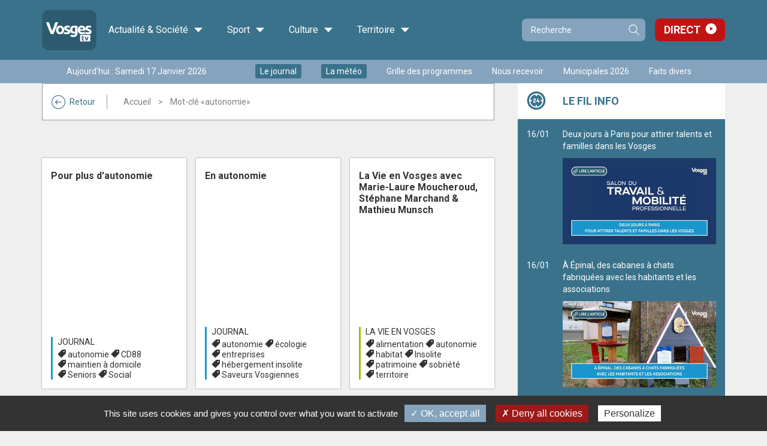

--- FILE ---
content_type: text/html;charset=utf-8
request_url: https://app.vosgestelevision.tv/Tags/Autonomie-957
body_size: 8909
content:
<!DOCTYPE html>
<html lang="fr-FR">
	<head>
		<meta charset="UTF-8" />
		<title>autonomie - VosgesTV</title>
<meta property="og:title" content="autonomie - VosgesTV" />

		<meta http-equiv="X-UA-Compatible" content="IE=edge">
		<meta name="viewport" content="width=device-width, initial-scale=1.0, minimum-scale=1.0, maximum-scale=1.0">
		<meta name='robots' content='noindex' />
		<link rel="alternate" type="application/rss+xml" href="/rss/actus.php" title="" />
		<link rel="shortcut icon" type="image/x-icon" href="/favicon.ico" />
		<link rel="icon" type="image/x-icon" href="/favicon.ico"  />
		<meta name="apple-itunes-app" content="app-id=552014134" />
		<meta name="google-play-app" content="app-id=fr.vosgestelevision.iphone">
		<meta name="google-site-verification" content="MaMEZm8LEUS5ZKFLXD0aPrAchYnyoAMgISeJTXdgE7A" />

		<link href="/styles/style_via.less.css" rel="stylesheet" type="text/css" />
				<link href="https://fonts.googleapis.com/css?family=Roboto:400,500,600,700" rel="stylesheet">
		<!--[if lt IE 9]>
			<script src="//oss.maxcdn.com/html5shiv/3.7.3/html5shiv.min.js"></script>
			<script src="//oss.maxcdn.com/respond/1.4.2/respond.min.js"></script>
		<![endif]-->
				<script src="//code.jquery.com/jquery-1.12.0.min.js"></script>
		<script type="text/javascript">
		var base_url = "";
		</script>
		<script type="text/javascript" src="/scripts/bootstrap.min.js?v2=1"></script>
		<script type="text/javascript" src="/scripts/script.js?v2=1"></script>
		
				<script type="text/javascript" src="/utilities/tarteaucitron/tarteaucitron.js"></script>
		
		<script type="text/javascript">
			tarteaucitron.init({
			"privacyUrl": "", /* Privacy policy url */
			"cookieName": "tarteaucitron", /* Cookie name */
			"orientation": "bottom", /* Banner position (top - bottom) */
			"showAlertSmall": false, /* Show the small banner on bottom right */
			"cookieslist": true, /* Show the cookie list */
			"adblocker": false, /* Show a Warning if an adblocker is detected */
			"AcceptAllCta" : true, /* Show the accept all button when highPrivacy on */
			"highPrivacy": false, /* Disable auto consent */
			"handleBrowserDNTRequest": false, /* If Do Not Track == 1, disallow all */
			"removeCredit": false, /* Remove credit link */
			"moreInfoLink": true, /* Show more info link */
			"useExternalCss": false, /* If false, the tarteaucitron.css file will be loaded */
			//"cookieDomain": ".my-multisite-domaine.fr", /* Shared cookie for multisite */
			"readmoreLink": "/cookiespolicy" /* Change the default readmore link */
			});
		</script>
		<script src="/scripts/spfct_v3_vosgestv.js"></script>

		<!-- BEGIN IAB STUB FOR CMP -->
		<script type="text/javascript">
		"use strict";!function(){var e=function(){var e,t="__tcfapiLocator",a=[],n=window;for(;n;){try{if(n.frames[t]){e=n;break}}catch(e){}if(n===window.top)break;n=n.parent}e||(!function e(){var a=n.document,r=!!n.frames[t];if(!r)if(a.body){var s=a.createElement("iframe");s.style.cssText="display:none",s.name=t,a.body.appendChild(s)}else setTimeout(e,5);return!r}(),n.__tcfapi=function(){for(var e,t=arguments.length,n=new Array(t),r=0;r<t;r++)n[r]=arguments[r];if(!n.length)return a;if("setGdprApplies"===n[0])n.length>3&&2===parseInt(n[1],10)&&"boolean"==typeof n[3]&&(e=n[3],"function"==typeof n[2]&&n[2]("set",!0));else if("ping"===n[0]){var s={gdprApplies:e,cmpLoaded:!1,cmpStatus:"stub"};"function"==typeof n[2]&&n[2](s)}else a.push(n)},n.addEventListener("message",(function(e){var t="string"==typeof e.data,a={};try{a=t?JSON.parse(e.data):e.data}catch(e){}var n=a.__tcfapiCall;n&&window.__tcfapi(n.command,n.version,(function(a,r){var s={__tcfapiReturn:{returnValue:a,success:r,callId:n.callId}};t&&(s=JSON.stringify(s)),e&&e.source&&e.source.postMessage&&e.source.postMessage(s,"*")}),n.parameter)}),!1))};"undefined"!=typeof module?module.exports=e:e()}();
		</script>
		<!-- END IAB STUB -->

		<script type="text/javascript">
		const configSFBXAppConsent = {
			appKey: '3dfcc2b0-f459-4f7b-bb7f-f1922d6b70b6',
			forceGDPRApplies: false,
		}
		</script>
		<script type="text/javascript" src="https://cdn.appconsent.io/loader-clear.js" defer async></script>

		<script async src="https://ads.sportslocalmedia.com/slm.prebid.vosgestelevision.js"></script>

		<style>
			.akcelo-wrapper {
				display: grid;
				place-items: center;
				grid-template-columns: 1fr;
				text-align: center;
				position: relative;
				overflow: hidden;
			}
			.akcelo-wrapper.akcelo-wrapper-label:before {
				content: attr(data-ad-text);
				color: #777777;
				font-size: 11px;
				text-align: center;
				position: absolute;
				width: 100%;
				top: 2px;
			}
			.akcelo-wrapper.akcelo-wrapper-label {
				box-sizing: content-box;
				padding: 20px 0 0;
			}
			.akcelo-placeholder:not(.akcelo-loaded) {
				background-color: #f9f9f9;
				background-clip: content-box;
			}
			.akcelo-placeholder:not(.akcelo-loaded)::after {
				border: 1px solid #696969;
				border-radius: 2px;
				color: #696969;
				content: attr(data-placeholder-text);
				font-size: 11px;
				line-height: 1;
				padding: 3px 4px 1px;
				position: absolute;
				background-color: transparent;
				font-family: Arial,sans-serif;
			}
			.akcelo-video > div:first-child {
				width: 100%;
				position: absolute;
				top: 0;
				bottom: 0;
				left: 0;
				right: 0
			}
			.akcelo-video.akcelo-wrapper-label > div:first-child {
				top: 20px;
			}
			@media (pointer:coarse) {
				.akcelo-wrapper.akcelo-desktop {
					display: none;
				}
			}
			@media (pointer:fine) {
				.akcelo-wrapper.akcelo-mobile {
					display: none;
				}
			}
		</style>
		
	</head>
	
	<body id="vtv" >
		

	<header >

		<div class="top_line" >
			<div class="container" >

			<div class="logo">
				<a class="home-link" href="/">
					<img src="/images/logo_vosgestv.png" alt="Logo Vosges TV">
											<div class="h1 hidden">VosgesTV</div>
										<span class="visible-md">Accueil</span>
				</a>
			</div>
			
			<div class="main-menu" >
				<ul class="menu" ><li class="menu-item categ_1 child-4" ><a>Actualité & Société <i class="icon-ic-down" aria-hidden="true"></i></a><div class="sub-menu-wrapper"><div class="toggler" ></div><ul class="sub-menu" ><li class="theme"><a class="thema categ_1 thema_2 bgcolor">Info</a><ul class="children"><li class="emi" ><a href="/info/info" >Journal</a></li><li class="emi" ><a href="/info/meteo" >Météo</a></li><li class="emi" ><a href="/Info-en-plus" >L'info en +</a></li><li class="emi" ><a href="/info/l-hebdo" >L'hebdo</a></li><li class="emi" ><a href="/info/mag-redac" >Mag de la rédac...</a></li><li class="emi" ><a href="/info/sur-le-vif" >Sur le vif</a></li><li class="emi" ><a href="/info/emissions-speciales" >Evénements </a></li><li class="emi" ><a href="/Info/journalterritoires" >Le Grand journal des territoires </a></li><li class="emi" ><a href="/info/semaine-lorraine" >Une semaine dans le Grand Est</a></li><li class="emi" ><a href="/info/laboruralite" >Laboratoire de la ruralité</a></li><li class="emi" ><a href="/info/retro2024" >Rétrospectives de l'année 2024</a></li><li class="emi" ><a href="/info/retro2025" >Rétrospectives de l'année 2025</a></li></ul></li><li class="theme"><a class="thema categ_1 thema_14 bgcolor">Politique</a><ul class="children"><li class="emi" ><a href="/politique/paroles-d-elu-e" >Paroles d'élu(e)</a></li><li class="emi" ><a href="/politique/legant2024" >Législatives 2024</a></li><li class="emi" ><a href="/politique/legislatives_2022_debats" >Législatives 2022</a></li><li class="emi" ><a href="/politique/debattrimestriel" >Débat trimestriel</a></li></ul></li><li class="theme"><a class="thema categ_1 thema_4 bgcolor">Économie</a><ul class="children"><li class="emi" ><a href="/economie/ecoregion" >Eco Régions</a></li><li class="emi" ><a href="/eco-politique/busin-est" >Busin'est</a></li><li class="emi" ><a href="/economie/objectif_emploi" >Publi-reportage</a></li><li class="emi" ><a href="/economie/BCF" >Business Club de France</a></li></ul></li><li class="theme"><a class="thema categ_1 thema_3 bgcolor">Société</a><ul class="children"><li class="emi" ><a href="/societe/ca-nous-regarde" >Ça nous regarde</a></li><li class="emi" ><a href="/societe/documentaire" >Documentaire</a></li><li class="emi" ><a href="/societe/tout-droit" >Tout droit !</a></li><li class="emi" ><a href="/societe/le-journal-de-l-atelier" >Le journal de l'atelier</a></li><li class="emi" ><a href="/lasantedabord" >La santé d'abord</a></li><li class="emi" ><a href="/societe/rencontres" >Rencontres</a></li></ul></li></ul></div></li><li class="menu-item categ_2 child-1" ><a>Sport <i class="icon-ic-down" aria-hidden="true"></i></a><div class="sub-menu-wrapper"><div class="toggler" ></div><ul class="sub-menu" ><li class="theme"><a class="thema categ_2 thema_8 bgcolor">Sport</a><ul class="children"><li class="emi" ><a href="/sport/cote-sports" >Côté Sports</a></li><li class="emi" ><a href="/sport/sports-week-end" >Sports week-end</a></li><li class="emi" ><a href="/sport/retransmission" >Retransmission sport.</a></li><li class="emi" ><a href="/sport/merites_sportifs" >Les mérites sportifs</a></li></ul></li></ul></div></li><li class="menu-item categ_3 child-2" ><a>Culture <i class="icon-ic-down" aria-hidden="true"></i></a><div class="sub-menu-wrapper"><div class="toggler" ></div><ul class="sub-menu" ><li class="theme"><a class="thema categ_3 thema_5 bgcolor">Culture</a><ul class="children"><li class="emi" ><a href="/culture/cer" >Courts en régions</a></li><li class="emi" ><a href="/culture/films-a-l-affiche" >Films à l'affiche</a></li><li class="emi" ><a href="/culture/zapc" >Zap culture</a></li><li class="emi" ><a href="/culture/case-a-bulles" >Case à bulles</a></li><li class="emi" ><a href="/culture/dlv" >Des livres et vous</a></li></ul></li><li class="theme"><a class="thema categ_3 thema_6 bgcolor">Divertissement</a><ul class="children"><li class="emi" ><a href="/musique/live" >Spectacle / Concert</a></li><li class="emi" ><a href="/divertissement/dansez" >1, 2, 3 Dansez !</a></li><li class="emi" ><a href="/musique/1-2-3-musette" >1, 2, 3 Musette !</a></li></ul></li></ul></div></li><li class="menu-item categ_4 child-2" ><a>Territoire <i class="icon-ic-down" aria-hidden="true"></i></a><div class="sub-menu-wrapper"><div class="toggler" ></div><ul class="sub-menu" ><li class="theme"><a class="thema categ_4 thema_10 bgcolor">Territoire et Patrimoine</a><ul class="children"><li class="emi" ><a href="/territoire-et-patrimoine/agenda" >Agenda</a></li><li class="emi" ><a href="/territoire/acdv" >Au Cœur du Village</a></li><li class="emi" ><a href="/territoire/adj" >L'atelier du Jardin</a></li><li class="emi" ><a href="/territoire/cvcv" >Ca va chez vous ?</a></li><li class="emi" ><a href="/culture/qu-on-se-le-dise" >Qu'on se le dise</a></li><li class="emi" ><a href="/territoire-et-patrimoine/la-vie-en-vosges" >La Vie en Vosges</a></li><li class="emi" ><a href="/territoire/meditation" >Méditation</a></li><li class="emi" ><a href="/territoire/Sur-Ma-Route" >Sur ma route</a></li><li class="emi" ><a href="/territoire-et-patrimoine/defile-st-nicolas" >Cortège de la Saint Nicolas</a></li><li class="emi" ><a href="/societe/sentez-vous-bien" >Sentez-vous bien</a></li><li class="emi" ><a href="/territoire/DCAA" >Du champ à l'assiette</a></li><li class="emi" ><a href="/territoire/jpe2024" >Journées Européennes du Patrimoine 2024</a></li></ul></li><li class="theme"><a class="thema categ_4 thema_9 bgcolor">Cuisine</a><ul class="children"><li class="emi" ><a href="/cuisine/a-feu-doux" >A feu doux</a></li></ul></li></ul></div></li>					</ul>
				</div>
					

				<form class="search-form compact" role="search" action="/Recherche.html" method="get">
					<div class="input-group">
						<input type="search" name="recherche" class="form-control" placeholder="Recherche">
						<span class="input-group-btn">
							<button type="submit" class="btn btn-primary">Recherche</button>
						</span>
					</div>
				</form>
				<div class="link-direct" >
					<a href="/Direct.html" >Direct</a>
				</div>
			</div>
		</div>

		<div class="second_line hidden-xs" >
			<div class="container" >
				<div class="wrapper">
										<div class="date hidden-sm" >Aujourd'hui : Samedi 17 Janvier 2026</div>
											<ul class="quick-access no-fluid list-inline" ><li><a href="/info/info" class="enavant"  >Le journal</a></li>
<li><a href="/info/meteo" class="enavant"  >La météo</a></li>
<li><a href="/Grille-programmes.html" class="defaut"  >Grille des programmes</a></li>
<li><a href="https://www.vosgestelevision.tv/Nous-recevoir.html" class="defaut" target="_blank" >Nous recevoir</a></li>
<li><a href="https://www.vosgestelevision.tv/Tags/Municipales-2026-14158" class="defaut" target="_blank" >Municipales 2026</a></li>
<li><a href="https://www.vosgestelevision.tv/Tags/Fait-divers-861" class="defaut" target="_blank" >Faits divers</a></li>
</ul>
										
				</div>
			</div>
		</div>

		<div class="slider-menu visible-xs" >
			<ul class="t-menu" >
									<li><a href="/info/info" class="enavant"  >Le journal</a></li>
<li><a href="/info/meteo" class="enavant"  >La météo</a></li>
<li><a href="/Grille-programmes.html" class="defaut"  >Grille des programmes</a></li>

													<li class="active" data-toggle="main" >
						<a href="#" >Les vidéos</a>
					</li>
									<li class="" data-toggle="aside" >
						<a href="#" >Fil info</a>
					</li>
									<li class="" data-toggle="menu" >
						<a href="#" >Les émissions</a>
					</li>
							</ul>
		</div>
	</header>

	<div class="main-area" >
		<div class="overlay" ></div>

				
		<div class="container">
			<div class="main-container ">
				<div class="scroll-wrapper show-main" >
				
					<main class="">
						
													<div class="hidden-xs" >
								<div class="ctnr-breadcrumb  categ_ thema_" >
									<a href="/" class="back-btn visible-lg" ><i class="icon-ic-fleche" aria-hidden="true"></i>Retour</a>
																		<ol class="crumbs" >
									<li><a href="/" >Accueil</a></li><li class="active">Mot-clé &laquo;autonomie&raquo;</li></ol></div></div><div class="p_video categ" >
			<link href="/styles/player_v9_flat.less.css" rel="stylesheet" type="text/css" />
		<script type="text/javascript" src="/hdr_visio/compatibilite_v9.js?v=2"></script>
	
			
		

									<div class="list row">
											<div class="entity col-xs-12 col-sm-8 picture first" >
							<div class='video categ_1 thema_2 primary' >
		<a href="/info/info/En-bref-cfEWjSjQIr.html" class='visuel' style="background-image:url('/videoimages/grand/2025.06.18_en_bref.jpg');" ></a>
		<div class='content' >
			<div class='ddd' >
			<a href="/info/info/En-bref-cfEWjSjQIr.html" ><div class='titre' >En bref</div></a>
			
			</div>
			<div class='metas' >
				<a href='/info/info' class='emi' >Journal</a>
				<div class='tags' ><a href="/Tags/18-juin-1678" >18 juin</a> <a href="/Tags/Autonomie-957" >autonomie</a> <a href="/Tags/Commemoration-308" >Commémoration</a> <a href="/Tags/Cultures-9898" >cultures</a> <a href="/Tags/Education-medias-11431" >éducation aux médias</a> <a href="/Tags/Handicap-480" >Handicap</a> <a href="/Tags/Webradio-3575" >webradio</a> </div>
			</div>
		</div>
	</div>
						</div>
											<div class="entity col-xs-12 col-sm-4" >
							<div class='video categ_1 thema_2 secondary fst-sec' >
		<a href="/info/info/Pour-plus-autonomie-jZ9mAMcbsm.html" class='visuel' style="background-image:url('/videoimages/grand/2024.10.03_Pour_plus_d_autonomie_bis.jpg');" ></a>
		<div class='content' >
			<div class='ddd' >
			<a href="/info/info/Pour-plus-autonomie-jZ9mAMcbsm.html" ><div class='titre' >Pour plus d'autonomie</div></a>
			
			</div>
			<div class='metas' >
				<a href='/info/info' class='emi' >Journal</a>
				<div class='tags' ><a href="/Tags/Autonomie-957" >autonomie</a> <a href="/Tags/CD88-5663" >CD88</a> <a href="/Tags/Maintien-domicile-4467" >maintien à domicile</a> <a href="/Tags/Seniors-2468" >Seniors</a> <a href="/Tags/Social-897" >Social</a> </div>
			</div>
		</div>
	</div>
						</div>
											<div class="entity col-xs-12 col-sm-4" >
							<div class='video categ_1 thema_2 secondary' >
		<a href="/info/info/En-autonomie-55jDKgkn5T.html" class='visuel' style="background-image:url('/videoimages/grand/2024.06.13_en_autonomie.jpg');" ></a>
		<div class='content' >
			<div class='ddd' >
			<a href="/info/info/En-autonomie-55jDKgkn5T.html" ><div class='titre' >En autonomie</div></a>
			
			</div>
			<div class='metas' >
				<a href='/info/info' class='emi' >Journal</a>
				<div class='tags' ><a href="/Tags/Autonomie-957" >autonomie</a> <a href="/Tags/Ecologie-1032" >écologie</a> <a href="/Tags/Entreprises-4711" >entreprises</a> <a href="/Tags/Hebergement-insolite-37" >hébergement insolite</a> <a href="/Tags/Saveurs-Vosgiennes-1732" >Saveurs Vosgiennes</a> </div>
			</div>
		</div>
	</div>
						</div>
											<div class="entity col-xs-12 col-sm-4" >
							<div class='video categ_4 thema_10 secondary' >
		<a href="/territoire-et-patrimoine/la-vie-en-vosges/Vie-en-Vosges-Marie-Laure-Moucheroud-Stephane-jtMiC7cfnX.html" class='visuel' style="background-image:url('/dynamic/images/emissions/territoire/lvv/cac_/lvv_050624!_960x540!_1!_0x0!_0!_FFFFFF.jpg');" ></a>
		<div class='content' >
			<div class='ddd' >
			<a href="/territoire-et-patrimoine/la-vie-en-vosges/Vie-en-Vosges-Marie-Laure-Moucheroud-Stephane-jtMiC7cfnX.html" ><div class='titre' >La Vie en Vosges avec Marie-Laure Moucheroud, Stéphane Marchand & Mathieu Munsch</div></a>
			
			</div>
			<div class='metas' >
				<a href='/territoire-et-patrimoine/la-vie-en-vosges' class='emi' >La Vie en Vosges</a>
				<div class='tags' ><a href="/Tags/Alimentation-252" >alimentation</a> <a href="/Tags/Autonomie-957" >autonomie</a> <a href="/Tags/Habitat-390" >habitat</a> <a href="/Tags/Insolite-651" >Insolite</a> <a href="/Tags/Patrimoine-262" >patrimoine</a> <a href="/Tags/Sobriete-7548" >sobriété</a> <a href="/Tags/Territoire-349" >territoire</a> </div>
			</div>
		</div>
	</div>
						</div>
											<div class="entity col-xs-12 col-sm-4" >
							<div class='video categ_1 thema_2 secondary' >
		<a href="/info/info/Rompre-isolement-ynLOSYE81e.html" class='visuel' style="background-image:url('/videoimages/grand/2024.03.28_rompre_l_isolement_V2.jpg');" ></a>
		<div class='content' >
			<div class='ddd' >
			<a href="/info/info/Rompre-isolement-ynLOSYE81e.html" ><div class='titre' >Rompre l'isolement</div></a>
			
			</div>
			<div class='metas' >
				<a href='/info/info' class='emi' >Journal</a>
				<div class='tags' ><a href="/Tags/Autonomie-957" >autonomie</a> <a href="/Tags/Ehpad-1074" >Ehpad</a> <a href="/Tags/Jardins-Cuvieres-Thaon-Vosges-5967" >les Jardins des Cuvières Thaon-les-Vosges</a> <a href="/Tags/Maison-retraite-1253" >maison de retraite</a> <a href="/Tags/Personnes-agees-867" >Personnes âgées</a> <a href="/Tags/Seniors-2468" >Seniors</a> <a href="/Tags/Thaon-Vosges-3157" >Thaon-les-Vosges</a> <a href="/Tags/Vieillesse-8120" >vieillesse</a> </div>
			</div>
		</div>
	</div>
						</div>
											<div class="entity col-xs-12 col-sm-4" >
							<div class='video categ_1 thema_2 secondary' >
		<a href="/info/info/En-bref-WFGvrQzGnU.html" class='visuel' style="background-image:url('/videoimages/grand/2023.10.13_en_bref.jpg');" ></a>
		<div class='content' >
			<div class='ddd' >
			<a href="/info/info/En-bref-WFGvrQzGnU.html" ><div class='titre' >En bref</div></a>
			
			</div>
			<div class='metas' >
				<a href='/info/info' class='emi' >Journal</a>
				<div class='tags' ><a href="/Tags/Autonomie-957" >autonomie</a> <a href="/Tags/Concerts-1951" >concerts</a> <a href="/Tags/Golbey-473" >Golbey</a> <a href="/Tags/Inondations-2100" >inondations</a> <a href="/Tags/Jean-Michel-Rey-5189" >Jean-Michel Rey</a> <a href="/Tags/Maintien-domicile-4467" >maintien à domicile</a> <a href="/Tags/Natur-O-6872" >Natur'O</a> <a href="/Tags/Pompiers-2250" >Pompiers</a> <a href="/Tags/Resilience-7262" >Résilience</a> <a href="/Tags/Saint-Die-Vosges-92" >Saint-Dié-des-Vosges</a> <a href="/Tags/Seniors-2468" >Seniors</a> <a href="/Tags/Spectacle-1517" >spectacle</a> <a href="/Tags/Spectacle-vivant-2678" >spectacle vivant</a> <a href="/Tags/Vosgelis-1905" >Vosgelis</a> </div>
			</div>
		</div>
	</div>
						</div>
											<div class="entity col-xs-12 col-sm-4" >
							<div class='video categ_1 thema_2 secondary' >
		<a href="/info/info/Bonheur-est-dans-pre-YdIoDSA7Tt.html" class='visuel' style="background-image:url('/videoimages/grand/2023.06.07_Le_bonheur_est_dans_le_pre.jpg');" ></a>
		<div class='content' >
			<div class='ddd' >
			<a href="/info/info/Bonheur-est-dans-pre-YdIoDSA7Tt.html" ><div class='titre' >Le bonheur est dans le pré</div></a>
			
			</div>
			<div class='metas' >
				<a href='/info/info' class='emi' >Journal</a>
				<div class='tags' ><a href="/Tags/Agriculture-400" >Agriculture</a> <a href="/Tags/Autonomie-957" >autonomie</a> <a href="/Tags/Elevage-1028" >élevage</a> <a href="/Tags/Fourrage-3821" >fourrage</a> <a href="/Tags/Poussay-1654" >Poussay</a> <a href="/Tags/Salon-herbe-fourrages-8072" >salon de l'herbe et des fourrages</a> </div>
			</div>
		</div>
	</div>
						</div>
											<div class="entity col-xs-12 col-sm-4" >
							<div class='video categ_1 thema_2 secondary' >
		<a href="/info/info/Insolite-autonome-JFgL86ahyg.html" class='visuel' style="background-image:url('/videoimages/grand/2023.05.31_Insolite_et_autonome.m2t_V2.jpg');" ></a>
		<div class='content' >
			<div class='ddd' >
			<a href="/info/info/Insolite-autonome-JFgL86ahyg.html" ><div class='titre' >Insolite et autonome</div></a>
			
			</div>
			<div class='metas' >
				<a href='/info/info' class='emi' >Journal</a>
				<div class='tags' ><a href="/Tags/Autonomie-957" >autonomie</a> <a href="/Tags/Ecologie-1032" >écologie</a> <a href="/Tags/Energie-291" >énergie</a> <a href="/Tags/Syndicat-2303" >Le Syndicat</a> <a href="/Tags/Logement-insolite-2467" >logement insolite</a> <a href="/Tags/Massif-Vosges-3814" >massif des Vosges</a> </div>
			</div>
		</div>
	</div>
						</div>
									</div>
			
					
	
</div>
</main><aside class=" compact"><div class="toggler hidden-xs hidden-lg" >L'actualité en continu<div class="date" >Aujourd'hui : <span>Samedi 17 Janvier 2026</span></div></div><div class="widgets" >

	<div class="widget filinfo feeds" data-type="filinfo" >
	<div class="title" >Le fil info</div>
	<div class="content" ></div>
</div>

</div>
</aside><div class="emissions-mobile visible-xs" ></div></div></div></div></div><div class="types-blocs" ><a class="left carousel-control" href="#carousel-types" role="button" data-slide="prev"><i class="icon-ic-fleche" aria-hidden="true"></i><span class="sr-only">Slide précédente</span></a><div id="carousel-types" class="carousel slide" ><div class="carousel-inner" role="listbox"><div class="item active"><h4>Les <span class='visible-lg-inline' >articles les</span> <span class='col' >+</span> vus</h4><ul><li><a href="/info/info/Profiter-fond-cnL3kyUvYn.html" >Profiter à fond</a></li><li><a href="/info/info/En-plein-essor-kqqvlRdOlI.html" >En plein essor</a></li><li><a href="/info/info/Vocation-soignant-SItnsLPULB.html" >Vocation : soignant</a></li><li><a href="/info/info/Secret-bien-garde-OHDubDME6W.html" >Secret bien gardé</a></li><li><a href="/info/info/Quand-montagnes-sonnent-b8jR21wPzm.html" >Quand les montagnes sonnent...</a></li></ul></div><div class="item "><h4>Les <span class='visible-lg-inline' >articles les</span> <span class='col' >+</span> commentés</h4><ul><li><a href="/Info-en-plus/Municipales-2026-Saulxures-sur-Moselotte-Patrick-OrlisXSKv2.html" >Municipales 2026 à Saulxures-sur-Moselotte : Patrick Picardo entre en campagne</a></li><li><a href="/politique/paroles-d-elu-e/Paroles-elu-e-Simon-Leclerc-o4eZWcV84X.html" >Paroles d'élu(e) avec Simon Leclerc</a></li><li><a href="/Info-en-plus/Emmanuel-Macron-attendu-Epinal-pour-un-echange-sur-c9c5Zgcl2G.html" >Emmanuel Macron attendu à Épinal pour un échange sur la démocratie et le numérique</a></li><li><a href="/Info-en-plus/Deux-jeunes-Vosgiens-representeront-Vosges-e7mx1xQKgs.html" >Deux jeunes Vosgiens représenteront les Vosges aux WorldSkills Marseille 2025</a></li><li><a href="/territoire-et-patrimoine/la-vie-en-vosges/Vie-en-Vosges-Cynthia-Weber-Melissa-Mantelet-r0q7U2EjEr.html" >La Vie en Vosges avec Cynthia Weber & Mélissa Mantelet</a></li></ul></div><div class="item "><h4>Les <span class='visible-lg-inline' >articles les</span> <span class='col' >+</span> partagés</h4><ul><li><a href="/Info-en-plus/Neige-dans-Vosges-Ferme-girmontoise-donne-son-lait-knzGCbOz1M.html" >Neige dans les Vosges, la Ferme girmontoise donne son lait bio pour éviter le gaspillage</a></li><li><a href="/info/info/Quand-montagnes-sonnent-b8jR21wPzm.html" >Quand les montagnes sonnent...</a></li><li><a href="/info/info/Un-nouveau-clocher-c32Eq0HtA1.html" >Un nouveau clocher</a></li><li><a href="/info/info/Carrosserie-sur-mesure-x7Wqaoomwb.html" >Carrosserie sur mesure</a></li><li><a href="/info/info/Un-quatuor-mille-bougies-qvZNc0qof9.html" >Un quatuor et mille bougies</a></li></ul></div></div></div><a class="right carousel-control" href="#carousel-types" role="button" data-slide="next"><i class="icon-ic-fleche" aria-hidden="true"></i><span class="sr-only">Slide suivante</span></a></div><footer><div class="mega-f"><div class="container"><div class="row"><div class="col-xs-12 col-sm-6 col-lg-3"><div class="newsletter"><h2>Abonnez-vous à notre</br>newsletter</h2><a href="https://7df69fb8.sibforms.com/serve/[base64]" class="btn btn-primary" >Je m'inscris</a></div></div><div class="col-xs-12 col-sm-6 col-lg-2"><h3>Suivez-nous</h3><ul class="socials" ><li><a href="https://fr.linkedin.com/company/vosgestv" class="linkedin" target="_blank" ><span>Linkedin</span></a></li>
<li><a href="https://www.youtube.com/@vosgestelevision" class="youtube" target="_blank" ><span>Youtube</span></a></li>
<li><a href="https://www.facebook.com/vosgestelevision/" class="facebook" target="_blank" ><span>Facebook</span></a></li>
<li><a href="https://www.instagram.com/vosgestv/" class="instagram" target="_blank" ><span>Instagram</span></a></li>
<li><a href="https://www.tiktok.com/@vosgestelevision?lang=fr" class="tiktok" target="_blank" ><span>Tiktok</span></a></li>
<li><a href="https://www.threads.com/@vosgestv" class="threads" target="_blank" ><span>Threads</span></a></li>
<li><a href="https://bsky.app/profile/vosgestv.bsky.social" class="bluesky" target="_blank" ><span>Bluesky</span></a></li>
</ul></div><div class="col-xs-12 col-sm-4 col-lg-2"><h3>Infos générales</h3><ul class="publi" ><li><a href="/Presentation.html" class="apropos"  ><span>A propos de Vosges&nbsp;Télévision</span></a></li>
<li><a href="/Equipe.html" class="equipe"  ><span>L'équipe</span></a></li>
<li><a href="/Nous-recevoir.html" class="recevoir"  ><span>Nous recevoir</span></a></li>
<li><a href="https://www.vosgestelevision.tv/Prestations.html" class="prestation" target="_blank" ><span>Prestations</span></a></li>
<li><a href="/Contact.html" class="contact"  ><span>Contact</span></a></li>
</ul></div><div class="col-xs-12 col-sm-4 col-lg-3"><div class="apps" ><h3>Téléchargez notre application</h3><div class="wrapper"><a class="ios" href="http://itunes.apple.com/us/app/vosges-tv/id552014134?l=fr&ls=1&mt=8" target="_blank" ><img src="/images/apple.png" alt="Apple App Store" /><span class="sr-only" >Application Vosges TV pour iOS</span></a><a class="android" href="https://play.google.com/store/apps/details?id=fr.vosgestelevision.iphone" target="_blank" ><img src="/images/google.png" alt="Google Play" /><span class="sr-only" >Application Vosges TV pour Android</span></a></div></div><div><h3>Consultez les archives</h3><p>Retrouvez toutes les archives d'Images Plus de 1990 à 2007 sur :</p><a href="https://www.archives-imagesplus.tv/" target="_blank">www.archives-imagesplus.tv</a></div></div><div class="col-xs-12 col-sm-4 col-lg-2"><div class="participer" ><a href="/Participer" class="btn btn-primary" aria-label="Participer à Vosges Télévision"><i class="icon-Group" aria-hidden="true"></i> Participer à Vosges Télévision</a></div><div class="member" ><a href="/Connexion.html" class="btn btn-primary" aria-label="Se connecter"><i class="icon-key-1" aria-hidden="true"></i> Se connecter</a></div></div></div></div></div><div class="micro-f" ><div class="container"><div class="wrapper"><ul class="links list-inline" ><li><a href="/Publicite.html" class="defaut"  >Publicité</a></li>
<li><a href="/Partenaires.html" class="defaut"  >Partenaires</a></li>
<li><a href="/Mentions-legales.html" class="defaut"  >Mentions légales</a></li>
<li><a href="/Plan-site.html" class="defaut"  >Plan du site</a></li>
<li><a href="/CGU.html" class="defaut"  >CGU</a></li>
<li><a href="/Politique-confidentialite.html">Politique de confidentialité</a></li><li id="rgpd-mgr"><a href="#">Cookies</a></li></ul><div class="kd"><a href="http://www.kardham-digital.com/" target="_blank" ><img src='/images/logo_kd.png' class='logo_kd_footer' alt='Logo Kardham Digital' /><span class='copyfooter'> &copy; 2025</span></a></div></div></div></div></footer>
		
		<script>
			tarteaucitron.user.gtagUa = 'G-TPEH72593P';
			tarteaucitron.user.gtagMore = function () { /* add here your optionnal _ga.push() */ };
			(tarteaucitron.job = tarteaucitron.job || []).push('gtag');
	  		// (tarteaucitron.job = tarteaucitron.job || []).push('recaptcha');
			(tarteaucitron.job = tarteaucitron.job || []).push('facebook');

			tarteaucitron.services.metricool = {
				"key": "metricool",
				"type": "analytic",
				"name": "Metricool",
				"uri": "https://metricool.com/fr/politique-de-cookies/",
				"needConsent": true,
				"cookies": ['_mcool-a-clientd', '_mcool-att-0'],
				"js": function () {
					"use strict";
					tarteaucitron.addScript('https://tracker.metricool.com/resources/be.js', '', function () {
						beTracker.t({hash:"43c975ca2e56ced46d4afe5ca2878815"})
					});
				}
			};
			(tarteaucitron.job = tarteaucitron.job || []).push('metricool');
			// function loadScript(a){var b=document.getElementsByTagName("head")[0],c=document.createElement("script");c.type="text/javascript",c.src="https://tracker.metricool.com/resources/be.js",c.onreadystatechange=a,c.onload=a,b.appendChild(c)}loadScript(function(){beTracker.t({hash:"43c975ca2e56ced46d4afe5ca2878815"})});
		</script>
		<script type="text/javascript">sp_track();</script>
		
	</body>
</html>


--- FILE ---
content_type: text/html; charset=UTF-8
request_url: https://app.vosgestelevision.tv/ajax/feed_socials.php?type=filinfo
body_size: 942
content:
{"0_20260116-153912":{"type":"filinfo","date":"16\/01","text":"Deux jours \u00e0 Paris pour attirer talents et familles dans les Vosges","desc":"","image":"https:\/\/app.vosgestelevision.tv\/dynamic\/images\/redaction\/2026\/2026_01\/2026_01_sem2\/cac_\/2jours!_960x540!_1!_0x0!_0!_FFFFFF.jpg","sticky":"0","url":"https:\/\/www.vosgestelevision.tv\/Fil-info\/Deux-jours-Paris-pour-attirer-talents-familles-dans-cRKpe7O4nM.html"},"0_20260116-103709":{"type":"filinfo","date":"16\/01","text":"\u00c0 \u00c9pinal, des cabanes \u00e0 chats fabriqu\u00e9es avec les habitants et les associations","desc":"","image":"https:\/\/app.vosgestelevision.tv\/dynamic\/images\/redaction\/2026\/2026_01\/2026_01_sem2\/cac_\/chatepinal!_960x540!_1!_0x0!_0!_FFFFFF.jpg","sticky":"0","url":"https:\/\/www.vosgestelevision.tv\/Fil-info\/Epinal-cabanes-chats-fabriquees-nLR0hxR6RF.html"},"0_20260116-100648":{"type":"filinfo","date":"16\/01","text":"Bulletin d\u2019enneigement des stations de ski du Massif des Vosges - 16 janvier","desc":"","image":"https:\/\/app.vosgestelevision.tv\/dynamic\/images\/redaction\/2026\/2026_01\/2026_01_sem2\/cac_\/bulletin16!_960x540!_1!_0x0!_0!_FFFFFF.jpg","sticky":"0","url":"https:\/\/www.vosgestelevision.tv\/Fil-info\/Bulletin-enneigement-stations-ski-Massif-xMlnNRmugf.html"},"0_20260116-093145":{"type":"filinfo","date":"16\/01","text":"Les concerts de Jack Simard et Stann Duguet auront lieu \u00e0 la Louvi\u00e8re \u00e0 \u00c9pinal","desc":"","image":"https:\/\/app.vosgestelevision.tv\/dynamic\/images\/redaction\/2026\/2026_01\/2026_01_sem2\/cac_\/scenes!_960x540!_1!_0x0!_0!_FFFFFF.jpg","sticky":"0","url":"https:\/\/www.vosgestelevision.tv\/Fil-info\/Concerts-Jack-Simard-Stann-Duguet-auront-lieu-xPh9BZgeDP.html"},"0_20260115-155545":{"type":"filinfo","date":"15\/01","text":"Biathlon, 22e victoire historique du relais masculin fran\u00e7ais \u00e0 Ruhpolding","desc":"","image":"https:\/\/app.vosgestelevision.tv\/dynamic\/images\/redaction\/2026\/2026_01\/2026_01_sem2\/cac_\/biathlon15!_960x540!_1!_0x0!_0!_FFFFFF.jpg","sticky":"0","url":"https:\/\/www.vosgestelevision.tv\/Fil-info\/Biathlon-22e-victoire-historique-relais-masculin-1oTT5Yn9mi.html"},"0_20260115-154903":{"type":"filinfo","date":"15\/01","text":"Fermeture temporaire du Th\u00e9\u00e2tre d\u2019\u00c9pinal pour travaux de s\u00e9curisation","desc":"","image":"https:\/\/app.vosgestelevision.tv\/dynamic\/images\/redaction\/2026\/2026_01\/2026_01_sem2\/cac_\/the!_960x540!_1!_0x0!_0!_FFFFFF.jpg","sticky":"0","url":"https:\/\/www.vosgestelevision.tv\/Fil-info\/Fermeture-temporaire-Theatre-Epinal-pour-travaux-UojAFWiPfj.html"},"0_20260115-152002":{"type":"filinfo","date":"15\/01","text":"Pass Culture pour tous : l\u2019exp\u00e9rimentation devient nationale d\u00e8s 2026","desc":"","image":"https:\/\/app.vosgestelevision.tv\/dynamic\/images\/redaction\/2026\/2026_01\/2026_01_sem2\/cac_\/passculture!_960x540!_1!_0x0!_0!_FFFFFF.jpg","sticky":"0","url":"https:\/\/www.vosgestelevision.tv\/Fil-info\/Pass-Culture-pour-tous-experimentation-devient-psRMbl1bEh.html"},"0_20260115-135039":{"type":"filinfo","date":"15\/01","text":"Festival de G\u00e9rardmer 2026, Olga Kurylenko \u00e0 l\u2019honneur, films en comp\u00e9tition et jury d\u00e9voil\u00e9s","desc":"","image":"https:\/\/app.vosgestelevision.tv\/dynamic\/images\/redaction\/2026\/2026_01\/2026_01_sem2\/cac_\/festjuryolga!_960x540!_1!_0x0!_0!_FFFFFF.jpg","sticky":"0","url":"https:\/\/www.vosgestelevision.tv\/Fil-info\/Festival-Gerardmer-2026-Olga-Kurylenko-honneur-Azx4jMRjYG.html"},"0_20260115-100559":{"type":"filinfo","date":"15\/01","text":"Bulletin d\u2019enneigement des stations de ski du Massif des Vosges - 15 janvier","desc":"","image":"https:\/\/app.vosgestelevision.tv\/dynamic\/images\/redaction\/2026\/2026_01\/2026_01_sem2\/cac_\/bulletin15j!_960x540!_1!_0x0!_0!_FFFFFF.jpg","sticky":"0","url":"https:\/\/www.vosgestelevision.tv\/Fil-info\/Bulletin-enneigement-stations-ski-Massif-NsNbKvH6PV.html"},"0_20260115-094640":{"type":"filinfo","date":"15\/01","text":"Fin des nouveaux abonnements ADSL \u00e0 G\u00e9rardmer \u00e0 partir du 31 janvier 2026","desc":"","image":"https:\/\/app.vosgestelevision.tv\/dynamic\/images\/redaction\/2026\/2026_01\/2026_01_sem2\/cac_\/adsl!_960x540!_1!_0x0!_0!_FFFFFF.jpg","sticky":"0","url":"https:\/\/www.vosgestelevision.tv\/Fil-info\/Fin-nouveaux-abonnements-ADSL-Gerardmer-partir-lFINDx4Gis.html"}}